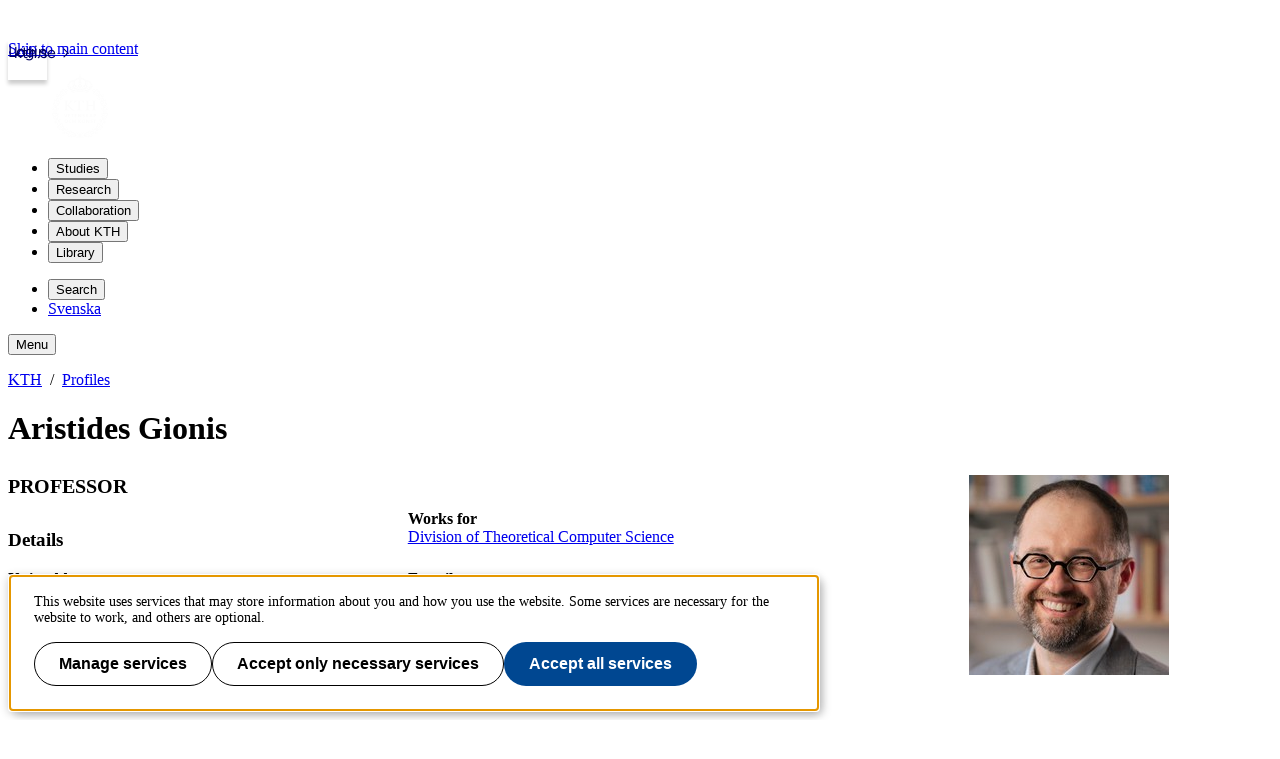

--- FILE ---
content_type: text/html; charset=utf-8
request_url: https://www.kth.se/profile/argioni?l=en
body_size: 10890
content:
<!DOCTYPE html>
<html lang="en">

<head>
  <title>KTH | Aristides Gionis</title>
  <meta charset="utf-8">
  <meta http-equiv="X-UA-Compatible" content="IE=edge">
  <meta name="viewport" content="width=device-width, initial-scale=1">
  <meta name="description" content="Aristides Gionis, Works for: Division of Theoretical Computer Science, E-mail: argioni@kth.se, Unit address: Lindstedtsvägen 5 Plan 5">

  <meta name="category" content="kth-profile" />
  <link rel="SCHEMA.person" href="https://schema.org/Person" />
  <meta name="person.givenName" content="Aristides" />
  <meta name="person.familyName" content="Gionis" />
  <meta name="person.image" content="https://www.kth.se/files/avatar/argioni" />
  <meta name="person.jobTitle" content="PROFESSOR" />
  <meta name="person.email" content="argioni@kth.se" />
  <meta name="person.worksFor" content="Division of Theoretical Computer Science, https://www.kth.se/directory/j/jh/jht" />
  
  <link rel="shortcut icon" id="favicon" href="/profile/static/icon/favicon">

  <link href="https://www.kth.se/profile/argioni" rel="canonical">

  
  
  
  <link href="/profile/static/kth-style/css/kth-bootstrap.css?v=3.0.0-20260125.1_3bfea357" media="screen" rel="stylesheet">
<link href="/profile/assets/fonts.css?v=3.0.0-20260125.1_3bfea357" media="screen" rel="stylesheet">
<link href="/profile/static/app.css?v=3.0.0-20260125.1_3bfea357" media="screen" rel="stylesheet">

    




  <!-- Begin JavaScript contentId-1_1137647 -->
  <script>/* global klaroConfig */
var klaroConfig = {
    testing: false,
  acceptAll: true,
  styling: {
      theme: [],
  },
  htmlTexts: false,
  groupByPurpose: false,
  storageMethod: 'cookie',
  cookieDomain: 'kth.se',
  cookieExpiresAfterDays: 30,
  hideDeclineAll: false,
  translations: {
      sv: {
          service: {
            disableAll: {
              description: 'Använd detta reglage för att tillåta alla tjänster eller endast nödvändiga.',
              title: 'Ändra för alla tjänster',
            },
          },
          consentModal: {
            description:
              'Här kan du se och anpassa vilken information vi samlar om dig.',
          },
          privacyPolicy: {
              name: 'kakor',
              text: 'Läs mer om hur vi hanterar {privacyPolicy}.',
          },
          privacyPolicyUrl: 'https://www.kth.se/gemensamt/om-kakor-cookies-pa-kth-s-webbplats-1.844',
          consentNotice: {
              title: '',
              testing: '',
              description: 'Denna webbplats använder tjänster som kan lagra information om dig och hur du använder denna webbplats. Vissa tjänster är nödvändiga för att webbplatsen ska fungera och andra är valbara.',
              learnMore: 'Hantera valbara tjänster',
          },
          decline: 'Tillåt bara nödvändiga tjänster',
          ok: 'Tillåt alla tjänster',
          purposeItem: {
              service: 'Tjänster'
          },
            contextualConsent:{
                acceptAlways: 'Alltid',
                acceptOnce: 'Ja',
                description: 'Du har tidigare nekat visning av innehåll av typen "{title}". Vill du visa innehållet?',
          }
      },
      en: {
          service: {
            disableAll: {
              description: 'Use this slider to allow all cookies or only necessary.',
              title: 'Change for all services',
            },
          },
        consentModal: {
            description:
              'Here you can assess and customise the services we use on this website.',
          },
          privacyPolicy: {
              name: 'cookies',
              text: 'Find out more about our usage of {privacyPolicy}.',
          },
          privacyPolicyUrl: 'https://www.kth.se/en/gemensamt/om-kakor-cookies-pa-kth-s-webbplats-1.844',
          consentNotice: {
              title: '',
              testing: '',
              description: 'This website uses services that may store information about you and how you use the website. Some services are necessary for the website to work, and others are optional.',
              learnMore: 'Manage services',
          },
          decline: 'Accept only necessary services',
          ok: 'Accept all services',
          purposeItem: {
              service: 'Services'
          },
            contextualConsent:{
                acceptAlways: 'Always',
                acceptOnce: 'Yes',
                description: 'You have previously denied the display of content of the type "{title}". Do you want to show content?',
          }
      }
  },
  services: [
      {
          name: "required-consent",
          default: true,
          contextualConsentOnly: false,
          required: true,
          translations: {
              zz: {
                  title: 'Required Services',
                  description: 'These services are necessary for the site to function and cannot be turned off. They are usually used when you utilise a function on the website that needs an answer, such as setting cookies, logging in, or filling in a form.'
              },
              sv: {
                  title: 'Nödvändiga tjänster',
                  description: 'Dessa tjänster är nödvändiga för att webbplatsen ska fungera och kan inte stängas av. De används främst när du nyttjar en funktion på webbplatsen som behöver ett svar, exempelvis ställer in kakor, loggar in eller fyller i formulär.'
              },
          },
      },
      {
          name: "media-consent",
          default: false,
          translations: {
              zz: {
                  title: 'External media',
                  description: 'Media on the site embedded from external providers like Youtube, Vimeo and Kaltura. When these are played, the providers may use cookies and local storage.'
              },
              sv: {
                  title: 'Extern media',
                  description: 'Inbäddad media från externa leverantörer som Youtube, Vimeo och Kaltura. När media spelas upp kan leverantörerna använda sig av kakor och lokal lagring.'
              },
          },
      },
      {
        name: "service-consent",
        default: false,
        translations: {
          zz: {
            title: 'External Services',
            description: 'Embedded services by external providers such as forms, maps, chat applications et c. When these are loaded, the providers may use cookies and local storage.'
          },
          sv: {
            title: 'Externa tjänster',
            description: 'Inbäddade tjänster från externa leverantörer såsom formulär, kartor, chat-funktion et c. När tjänsterna laddas in kan leverantörerna använda sig av kakor och lokal lagring.'
          },
        },
      },
      {
          name: "analytics-consent",
          default: false,
          translations: {
              zz: {
                  title: 'Analytics and Tracking',
                  description: 'The website uses Matomo to evaluate and improve the website content, experience and structure. The information collected is anonymised and only stored at KTH servers.'
              },
              sv: {
                  title: 'Analys och spårning',
                  description: 'Webbplatsen använder Matomo för att utvärdera och förbättra webbplatsens innehåll, upplevelse och struktur. Insamlandet av informationen anonymiseras och lagras enbart på KTH-servrar.'
              },
          },
      },
      {
        name: "marketing-consent",
        default: false,
        translations: {
            zz: {
                title: 'Marketing',
                description: 'The website contains pages that, via cookies, communicate with advertising services and social media.'
            },
            sv: {
                title: 'Marknadsföring',
                description: 'På webbplatsen förekommer sidor som via kakor kommunicerar med annonseringstjänster och sociala medier.'
            },
        },
    }
    
  ]
}</script>
  
  
  <!-- End JavaScript contentId-1_1137647 -->



    

  
  
  
  
  <script src="/profile/static/kth-style/js/klaro-no-css.js?v=3.0.0-20260125.1_3bfea357"></script>
<script src="/profile/static/vendor.js?v=3.0.0-20260125.1_3bfea357"></script>
<script src="/profile/static/browserConfig?v=3.0.0-20260125.1_3bfea357"></script>
<script src="/profile/static/kth-style/js/backtotop.js?v=3.0.0-20260125.1_3bfea357"></script>

  <script src="https://app.kth.se/kpm/kpm.js" async></script>
</head>

<body>
  <a class="skipToMainContent" href="#mainContent" tabindex="1">Skip to main content</a>
  <!--indexOff: all-->
  
  <header class="kth-header external">
    <div class="kth-header__container">
      <a href="/" class="kth-logotype">
        <figure>
          <img alt="Back to KTH start page" width="64" height="64" src="/profile/assets/logotype/logotype-white.svg">   
       </figure>
      </a>
      
  
  
  
  
  
    <nav class="kth-mega-menu" aria-label="Main menu" data-ajax-path="/cm/1.855134?l=en&amp;contentIdPath=/2.10/1.855134/&amp;target=">
      <ul>
        
          <li><button data-id="1.202249" class="kth-menu-item dropdown">
              <span>
                Studies
              </span>
            </button>
            <dialog class="kth-menu-panel">
              <div class="kth-menu-panel__container">
                <div class="kth-menu-panel__header">
                  <div>
                    <a href="/en/studies">
                      <h2>
                        Studies
                      </h2>
                    </a>
                  </div>
                  <button class="kth-icon-button close" title="Close" aria-label="Close">
                    <span class="kth-visually-hidden">close</span>
                  </button>
                </div>
                <div class="kth-menu-panel__content"></div>
              </div>
            </dialog>
          </li>
          <li><button data-id="1.202250" class="kth-menu-item dropdown">
              <span>
                Research
              </span>
            </button>
            <dialog class="kth-menu-panel">
              <div class="kth-menu-panel__container">
                <div class="kth-menu-panel__header">
                  <div>
                    <a href="/en/forskning">
                      <h2>
                        Research
                      </h2>
                    </a>
                  </div>
                  <button class="kth-icon-button close" title="Close" aria-label="Close">
                    <span class="kth-visually-hidden">close</span>
                  </button>
                </div>
                <div class="kth-menu-panel__content"></div>
              </div>
            </dialog>
          </li>
          <li><button data-id="1.202255" class="kth-menu-item dropdown">
              <span>
                Collaboration
              </span>
            </button>
            <dialog class="kth-menu-panel">
              <div class="kth-menu-panel__container">
                <div class="kth-menu-panel__header">
                  <div>
                    <a href="/en/samverkan">
                      <h2>
                        Collaboration
                      </h2>
                    </a>
                  </div>
                  <button class="kth-icon-button close" title="Close" aria-label="Close">
                    <span class="kth-visually-hidden">close</span>
                  </button>
                </div>
                <div class="kth-menu-panel__content"></div>
              </div>
            </dialog>
          </li>
          <li><button data-id="1.863192" class="kth-menu-item dropdown">
              <span>
                About KTH
              </span>
            </button>
            <dialog class="kth-menu-panel">
              <div class="kth-menu-panel__container">
                <div class="kth-menu-panel__header">
                  <div>
                    <a href="/en/om">
                      <h2>
                        About KTH
                      </h2>
                    </a>
                  </div>
                  <button class="kth-icon-button close" title="Close" aria-label="Close">
                    <span class="kth-visually-hidden">close</span>
                  </button>
                </div>
                <div class="kth-menu-panel__content"></div>
              </div>
            </dialog>
          </li>
          <li><button data-id="1.853617" class="kth-menu-item dropdown">
              <span>
                Library
              </span>
            </button>
            <dialog class="kth-menu-panel">
              <div class="kth-menu-panel__container">
                <div class="kth-menu-panel__header">
                  <div>
                    <a href="/en/biblioteket">
                      <h2>
                        Library
                      </h2>
                    </a>
                  </div>
                  <button class="kth-icon-button close" title="Close" aria-label="Close">
                    <span class="kth-visually-hidden">close</span>
                  </button>
                </div>
                <div class="kth-menu-panel__content"></div>
              </div>
            </dialog>
          </li>
        
      </ul>
    </nav>
  
    <!-- Mobile menu -->
    <nav class="kth-mega-menu--collapsable">
      <dialog class="kth-mobile-menu">
        <div class="kth-mobile-menu__navigation">
          <button class="kth-icon-button close" title="Close" aria-label="Close">
            <span class="kth-visually-hidden">Close</span>
          </button>
        </div>
        <div class="kth-mobile-menu__content">
          <ul class="kth-mobile-menu__items">
            <li>
              <button class="kth-mobile-menu__item" data-id="1.202249">
                <span>
                  Studies
                </span>
              </button>
              <dialog class="kth-menu-panel--modal">
                <button class="kth-icon-button close" title="Close" aria-label="Close">
                  <span class="kth-visually-hidden">Close</span>
                </button>
                <div class="kth-menu-panel__content"></div>
              </dialog>
            </li>
            <li>
              <button class="kth-mobile-menu__item" data-id="1.202250">
                <span>
                  Research
                </span>
              </button>
              <dialog class="kth-menu-panel--modal">
                <button class="kth-icon-button close" title="Close" aria-label="Close">
                  <span class="kth-visually-hidden">Close</span>
                </button>
                <div class="kth-menu-panel__content"></div>
              </dialog>
            </li>
            <li>
              <button class="kth-mobile-menu__item" data-id="1.202255">
                <span>
                  Collaboration
                </span>
              </button>
              <dialog class="kth-menu-panel--modal">
                <button class="kth-icon-button close" title="Close" aria-label="Close">
                  <span class="kth-visually-hidden">Close</span>
                </button>
                <div class="kth-menu-panel__content"></div>
              </dialog>
            </li>
            <li>
              <button class="kth-mobile-menu__item" data-id="1.863192">
                <span>
                  About KTH
                </span>
              </button>
              <dialog class="kth-menu-panel--modal">
                <button class="kth-icon-button close" title="Close" aria-label="Close">
                  <span class="kth-visually-hidden">Close</span>
                </button>
                <div class="kth-menu-panel__content"></div>
              </dialog>
            </li>
            <li>
              <button class="kth-mobile-menu__item" data-id="1.853617">
                <span>
                  Library
                </span>
              </button>
              <dialog class="kth-menu-panel--modal">
                <button class="kth-icon-button close" title="Close" aria-label="Close">
                  <span class="kth-visually-hidden">Close</span>
                </button>
                <div class="kth-menu-panel__content"></div>
              </dialog>
            </li>
          </ul>
        </div>
      </dialog>
      <dialog class="kth-mobile-menu details" data-id="1.202249">
        <div class="kth-mobile-menu__navigation">
          <button class="kth-button back">Main menu</button>
          <button class="kth-icon-button close" title="Close" aria-label="Close">
            <span class="kth-visually-hidden">Close</span>
          </button>
        </div>
        <div class="kth-mobile-menu__header">
          <a href="/en/studies">
            <h2>
              Studies
            </h2>
          </a>
        </div>
        <div class="kth-mobile-menu__content">
          <div class="kth-mobile-menu__cortina-content"></div>
        </div>
      </dialog><dialog class="kth-mobile-menu details" data-id="1.202250">
        <div class="kth-mobile-menu__navigation">
          <button class="kth-button back">Main menu</button>
          <button class="kth-icon-button close" title="Close" aria-label="Close">
            <span class="kth-visually-hidden">Close</span>
          </button>
        </div>
        <div class="kth-mobile-menu__header">
          <a href="/en/forskning">
            <h2>
              Research
            </h2>
          </a>
        </div>
        <div class="kth-mobile-menu__content">
          <div class="kth-mobile-menu__cortina-content"></div>
        </div>
      </dialog><dialog class="kth-mobile-menu details" data-id="1.202255">
        <div class="kth-mobile-menu__navigation">
          <button class="kth-button back">Main menu</button>
          <button class="kth-icon-button close" title="Close" aria-label="Close">
            <span class="kth-visually-hidden">Close</span>
          </button>
        </div>
        <div class="kth-mobile-menu__header">
          <a href="/en/samverkan">
            <h2>
              Collaboration
            </h2>
          </a>
        </div>
        <div class="kth-mobile-menu__content">
          <div class="kth-mobile-menu__cortina-content"></div>
        </div>
      </dialog><dialog class="kth-mobile-menu details" data-id="1.863192">
        <div class="kth-mobile-menu__navigation">
          <button class="kth-button back">Main menu</button>
          <button class="kth-icon-button close" title="Close" aria-label="Close">
            <span class="kth-visually-hidden">Close</span>
          </button>
        </div>
        <div class="kth-mobile-menu__header">
          <a href="/en/om">
            <h2>
              About KTH
            </h2>
          </a>
        </div>
        <div class="kth-mobile-menu__content">
          <div class="kth-mobile-menu__cortina-content"></div>
        </div>
      </dialog><dialog class="kth-mobile-menu details" data-id="1.853617">
        <div class="kth-mobile-menu__navigation">
          <button class="kth-button back">Main menu</button>
          <button class="kth-icon-button close" title="Close" aria-label="Close">
            <span class="kth-visually-hidden">Close</span>
          </button>
        </div>
        <div class="kth-mobile-menu__header">
          <a href="/en/biblioteket">
            <h2>
              Library
            </h2>
          </a>
        </div>
        <div class="kth-mobile-menu__content">
          <div class="kth-mobile-menu__cortina-content"></div>
        </div>
      </dialog>
    </nav>
    <!-- Mobile menu -->
  
    
    <script>/* eslint-disable no-unused-expressions, no-unused-vars, no-undef */"use strict";window.addEventListener("load",()=>{function e(e){return document.querySelector(".kth-mega-menu[data-ajax-path]")?.getAttribute("data-ajax-path")+e}function t(){document.querySelectorAll("dialog").forEach(e=>e.close())}function n(e){const n=e.querySelector(".kth-icon-button.close");e.addEventListener("keydown",t=>{"Escape"===t.key&&e.close()}),n instanceof HTMLButtonElement&&n.addEventListener("click",()=>{t()})}function o(e,o){n(e),o.addEventListener("click",n=>{n.preventDefault(),e.open?t():(t(),e.show())}),document.addEventListener("click",n=>{!e.open||n.composedPath().includes(o)||n.composedPath().includes(e)||(n.preventDefault(),t())})}function c(e,o,c){const i=e.querySelector(".kth-button.back");n(e),o.addEventListener("click",n=>{n.preventDefault(),t(),e.showModal()}),i instanceof HTMLButtonElement&&i.addEventListener("click",()=>{e.close(),c&&c.showModal()})}var i,l;document.querySelectorAll(".kth-menu-item[data-id], .kth-menu-item--modal[data-id]").forEach(t=>{const n=t.nextElementSibling,o=n?.querySelector(".kth-menu-panel__content");if(!(t instanceof HTMLElement))return;if(!(n instanceof HTMLDialogElement))return;const c=t.dataset.id;let i;function l(){o instanceof HTMLElement&&(i||(i=fetch(e(c)).then(e=>e.text())),i.then(e=>{o.innerHTML=e}))}t.addEventListener("mouseover",l),t.addEventListener("click",l)}),document.querySelectorAll(".kth-mobile-menu__item[data-id]").forEach(t=>{if(!(t instanceof HTMLElement))return;const n=t.dataset.id,o=document.querySelector(`.kth-mobile-menu[data-id='${n}']`),c=o?.querySelector(".kth-mobile-menu__cortina-content");if(!(o instanceof HTMLDialogElement))return;let i;t.addEventListener("click",function(){c instanceof HTMLElement&&(i||(i=fetch(e(n)).then(e=>e.text())),i.then(e=>{c.innerHTML=e}))})}),function(e,n){if(e){for(const e of n){if(!(e instanceof HTMLElement))continue;const t=e.nextElementSibling;t instanceof HTMLDialogElement&&o(t,e)}e.addEventListener("focusout",function(n){const o=n.relatedTarget;o&&o instanceof Node&&!e.contains(o)&&t()})}}(document.querySelector(".kth-header"),document.querySelectorAll(".kth-mega-menu .kth-menu-item")),i=document.querySelector(".kth-menu-item.collapsable"),l=document.querySelector(".kth-mobile-menu"),i instanceof HTMLElement&&l instanceof HTMLDialogElement&&c(l,i),function(e,t){if(!t||t instanceof HTMLDialogElement)for(const n of e){if(!(n instanceof HTMLElement))continue;const e=n.getAttribute("data-id"),o=document.querySelector(`.kth-mobile-menu[data-id='${e}']`);if(!(o instanceof HTMLDialogElement))return;c(o,n,t)}}(document.querySelectorAll(".kth-mobile-menu__item"),document.querySelector(".kth-mobile-menu"))}),window.addEventListener("load",()=>{const e={threshold:32,className:"collapsed"};function t(e,{threshold:t,className:n}){window.scrollY>t?e?.classList.add(n):e?.classList.remove(n)}!function(n,o=e){t(n,o),window.addEventListener("scroll",()=>{t(n,o)})}(document.querySelector(".kth-header"))});</script>
  
  
  
      <ul class="kth-header__tools">
        <li>
          <button class="kth-menu-item search">
            <span>Search</span>
          </button>
          <dialog class="kth-menu-panel">
            <div class="kth-menu-panel__container search">
              <button class="kth-icon-button close">
                <span class="kth-visually-hidden">Close</span>
              </button>
              <div class="kth-menu-panel__content search">
                
  
  
  
  
    <div class="block search mainWidget default-size" data-cid="1.77262" lang="en">
      <div id="widget_useydrpe" class="searchWidgetContainer"><div class="searchWidget"><div class="searchInputBar"><form class="searchInputForm" method="GET" role="search" action="https://www.kth.se/search"><div class="searchAutoCompleteField kth-search"><label class="inputbar-label" for="widget_useydrpe_search__Field">Search the KTH website</label><input id="widget_useydrpe_search__Field" name="q" autoComplete="off" type="text" maxLength="1024" value=""/><button type="submit"><span class="kth-visually-hidden">Search</span></button></div><input type="hidden" name="urlFilter" value=""/><input type="hidden" name="entityFilter" value=""/><input type="hidden" name="metaSystemFilter" value=""/><input type="hidden" name="documentFilter" value=""/><input type="hidden" name="filterLabel" value=""/><input type="hidden" name="l" value="en"/><input type="hidden" name="noscript" class="noscriptInput" value=""/></form></div><div class="searchAlternativesWidget"><div class="searchAlternativesWidgetLinks"><a href="https://www.kth.se/en/student/search">Search the Student web</a><a href="https://intra.kth.se/search?l=en">Search the Intranet</a></div></div></div></div>
  
  <script>
    (() => {
      const SCRIPT_PATH = 'https://www.kth.se/search/static/widget.js?v=2.0.0-20260121.1_6ae9e702'
      const STYLE_PATH = 'https://www.kth.se/search/static/widget.css?v=2.0.0-20260121.1_6ae9e702'
      const DATA_PATH = 'https://www.kth.se/search/widgetData.js?widgetId=widget_useydrpe&placeholder=Search%20the%20KTH%20website&isFilterRemovable=true&l=en&includeLinks=true'
      const WIDGET_ID = 'widget_useydrpe'
      const scriptAnchor = document.currentScript
  
      new IntersectionObserver((entries, observer) => {
  
        if (entries[0].target?.checkVisibility?.()) {
  
          if (!window.searchWidgetIsLoaded) {
  
            const styleElement = document.createElement('link')
            styleElement.href = STYLE_PATH
            styleElement.media = "screen"
            styleElement.rel = "stylesheet"
            styleElement.async = 1
            scriptAnchor.after(styleElement)
  
            const scriptElement = document.createElement('script')
            scriptElement.src = SCRIPT_PATH
            scriptElement.async = 1
            scriptAnchor.after(scriptElement)
          }
  
          const dataElement = document.createElement('script')
          dataElement.src = DATA_PATH
          dataElement.async = 1
          scriptAnchor.after(dataElement)
  
          window.searchWidgetIsLoaded = true
          observer.disconnect()
        }
      }).observe(document.getElementById(WIDGET_ID))
    })()
  </script>
      
      <script>/* eslint-disable no-unused-expressions, no-unused-vars, no-undef */"use strict";!function(){function e(){document.querySelectorAll("dialog").forEach(e=>e.close())}window.addEventListener("load",function(){document.querySelectorAll(".block.search").forEach(t=>{t.parentElement.className.includes("kth-menu-panel__content")&&function(t,n){if(!(n instanceof HTMLElement))return;const c=n.nextElementSibling;if(!(c instanceof HTMLDialogElement))return;c.addEventListener("keydown",t=>{"Escape"===t.key&&e()});const o=c.querySelector(".close");o instanceof HTMLButtonElement&&o.addEventListener("click",()=>{e()}),n.addEventListener("click",n=>{n.preventDefault(),c.open?e():(e(),c.show(),function(e){const t=e.querySelector("template");if(null===t)return;const n=t.content;t.replaceWith(n)}(t),function(e){const t=e.querySelector(".searchAutoCompleteField")?.querySelector("input");t&&t.focus()}(c))}),document.addEventListener("click",t=>{!c.open||t.composedPath().includes(n)||t.composedPath().includes(c)||(t.preventDefault(),e())})}(t,document.querySelector(".kth-menu-item.search"))})})}();</script>
    </div>
  
  
  
              </div>
            </div>
          </dialog>
        </li>
        <li>
          <a class="kth-menu-item language" hreflang="sv-SE" href="?l=sv">Svenska</a>
        </li>
      </ul>
      <button class="kth-menu-item menu collapsable">
        <span>Menu</span>
      </button>
    </div>
  </header>
  
  
    <nav id="breadcrumbs" aria-label="Breadcrumbs" class="kth-breadcrumbs">
      <ol class="kth-breadcrumbs__list">
        <li><a href="https://www.kth.se?l=en">KTH</a></li><li><a href="/profile?l=en">Profiles</a></li>
      </ol>
    </nav>
  
  
  <!--indexOn: all-->  <div class="kth-main-content">
    <script>window.__compressedData__DATA = "%7B%22language%22%3A%22en%22%2C%22browserConfig%22%3A%7B%22proxyPrefixPath%22%3A%7B%22uri%22%3A%22%2Fprofile%22%7D%2C%22files%22%3A%7B%22avatar%22%3A%22https%3A%2F%2Fwww.kth.se%2Ffiles%2Favatar%2F%3Ausername%22%7D%2C%22hostUrl%22%3A%22https%3A%2F%2Fwww.kth.se%22%2C%22env%22%3A%22prod%22%7D%2C%22profile%22%3A%7B%22pages%22%3A%5B%5D%2C%22links%22%3A%7B%7D%2C%22description%22%3A%7B%22sv%22%3A%22%22%2C%22en%22%3A%22%3Cp%3EI%20am%20a%20%3Ca%20href%3D%5C%22http%3A%2F%2Fwasp-sweden.org%2F%5C%22%3EWASP%3C%2Fa%3E%20professor%20at%20%3Ca%20href%3D%5C%22https%3A%2F%2Fwww.kth.se%2Fen%5C%22%3EKTH%20Royal%20Institute%20of%20Technology%3C%2Fa%3E.%20I%20work%20in%20algorithms%2C%20data%20mining%2C%20graph%20mining%2C%20and%20social-network%20analysis.%20At%C2%A0KTH%20I%20work%20with%20a%20team%20of%20bright%20and%20highly-motivated%20researchers%3A%3C%2Fp%3E%5Cn%5Cn%3Cul%3E%5Cn%5Ct%3Cli%3E%5Cn%5Ct%3Cp%3E%3Ca%20href%3D%5C%22https%3A%2F%2Filiesarpe.github.io%2F%5C%22%3EIlie%20Sarpe%3C%2Fa%3E%20(postdoc)%3C%2Fp%3E%5Cn%5Ct%3C%2Fli%3E%5Cn%5Ct%3Cli%3E%5Cn%5Ct%3Cdiv%3E%5Cn%5Ct%3Cdiv%3E%5Cn%5Ct%3Cp%3E%3Ca%20href%3D%5C%22https%3A%2F%2Fwww.kth.se%2Fprofile%2Fmcpi%3Fl%3Den%5C%22%3EMeher%20Chaitanya%20Pindiprolu%3C%2Fa%3E%C2%A0(postdoc)%3C%2Fp%3E%5Cn%5Ct%3C%2Fdiv%3E%5Cn%5Ct%3C%2Fdiv%3E%5Cn%5Ct%3C%2Fli%3E%5Cn%5Ct%3Cli%3E%5Cn%5Ct%3Cp%3E%3Ca%20href%3D%5C%22https%3A%2F%2Fwww.kth.se%2Fprofile%2Fyifeij%5C%22%3EYifei%20Jin%3C%2Fa%3E%20(doctoral%20student)%3C%2Fp%3E%5Cn%5Ct%3C%2Fli%3E%5Cn%5Ct%3Cli%3E%5Cn%5Ct%3Cp%3E%3Ca%20href%3D%5C%22https%3A%2F%2Fwww.kth.se%2Fprofile%2Fhonglian%3Fl%3Den%5C%22%3EHonglian%20Wang%3C%2Fa%3E%20(doctoral%20student)%3C%2Fp%3E%5Cn%5Ct%3C%2Fli%3E%5Cn%5Ct%3Cli%3E%5Cn%5Ct%3Cp%3E%3Ca%20href%3D%5C%22https%3A%2F%2Fwww.kth.se%2Fprofile%2Ftzho%5C%22%3ETianyi%20Zhou%3C%2Fa%3E%20(doctoral%20student)%3C%2Fp%3E%5Cn%5Ct%3C%2Fli%3E%5Cn%5Ct%3Cli%3E%5Cn%5Ct%3Cp%3E%3Ca%20href%3D%5C%22https%3A%2F%2Fwww.kth.se%2Fprofile%2Fmarette%5C%22%3EThibault%20Marette%3C%2Fa%3E%C2%A0(doctoral%20student)%3C%2Fp%3E%5Cn%5Ct%3C%2Fli%3E%5Cn%5Ct%3Cli%3E%5Cn%5Ct%3Cp%3E%3Ca%20href%3D%5C%22https%3A%2F%2Fwww.kth.se%2Fprofile%2Fsatayeva%3Fl%3Den%5C%22%3EMalika%20Satayeva%3C%2Fa%3E%C2%A0(doctoral%20student)%3C%2Fp%3E%5Cn%5Ct%3C%2Fli%3E%5Cn%5Ct%3Cli%3E%5Cn%5Ct%3Cp%3E%3Ca%20href%3D%5C%22https%3A%2F%2Fwww.kth.se%2Fprofile%2Fthegeo%3Fl%3Den%5C%22%3ETheofanis%20Georgakopoulos%3C%2Fa%3E%20(research%20assistant)%3C%2Fp%3E%5Cn%5Ct%3C%2Fli%3E%5Cn%3C%2Ful%3E%5Cn%5Cn%3Cp%3EMy%20research%20is%20currently%20funded%20by%20%3Ca%20href%3D%5C%22https%3A%2F%2Ferc.europa.eu%2Fhomepage%5C%22%3EERC%3C%2Fa%3E%2C%20%3Ca%20href%3D%5C%22https%3A%2F%2Fwasp-sweden.org%2F%5C%22%3EWASP%3C%2Fa%3E%2C%C2%A0%3Ca%20href%3D%5C%22https%3A%2F%2Fwww.vr.se%2Fenglish.html%5C%22%3EVR%3C%2Fa%3E.%2C%20and%20the%20%3Ca%20href%3D%5C%22https%3A%2F%2Fmarie-sklodowska-curie-actions.ec.europa.eu%2Factions%2Fdoctoral-networks%5C%22%3EMarie%20Curie%20doctoral%20training%20network%3C%2Fa%3E%20%3Ca%20href%3D%5C%22https%3A%2F%2Farmada-dn.eu%2F%5C%22%3EARMADA%3C%2Fa%3E.%20My%20ERC%20project%2C%20%3Ca%20href%3D%5C%22https%3A%2F%2Frebound-project.github.io%2F%5C%22%3EREBOUND%3C%2Fa%3E%2C%20focuses%20on%20understanding%20and%20mitigating%20phenomena%20of%20bias%20and%20polarization%20in%20online%20media.%3C%2Fp%3E%5Cn%5Cn%3Cp%3E%3Cimg%20alt%3D%5C%22funding%20sources%5C%22%20class%3D%5C%22kth-content-img%5C%22%20src%3D%5C%22https%3A%2F%2Fwww.kth.se%2Ffiles%2Fview%2Fargioni%2F6931991b9877fd3d448b52d8%2Ffunding.png%5C%22%20%3E%3C%2Fp%3E%5Cn%5Cn%3Cp%3E%3Cstrong%3EPast%20students%2C%20postdocs%2C%20and%20visitors%3C%2Fstrong%3E%3C%2Fp%3E%5Cn%5Cn%3Cul%3E%5Cn%5Ct%3Cli%3E%5Cn%5Ct%3Cp%3E%3Ca%20href%3D%5C%22https%3A%2F%2Fsites.google.com%2Fview%2Fguangyi-zhang%5C%22%3EGuangyi%20Zhang%3C%2Fa%3E%20(PhD%2C%20graduated%20in%20February%202023)%3C%2Fp%3E%5Cn%5Ct%3C%2Fli%3E%5Cn%5Ct%3Cli%3E%5Cn%5Ct%3Cp%3E%3Ca%20href%3D%5C%22https%3A%2F%2Frctzeng.github.io%2F%5C%22%3ERuo-Chun%20Tzeng%3C%2Fa%3E%20(PhD%2C%20graduated%20in%20December%202024)%3C%2Fp%3E%5Cn%5Ct%3C%2Fli%3E%5Cn%5Ct%3Cli%3E%5Cn%5Ct%3Cp%3E%3Ca%20href%3D%5C%22https%3A%2F%2Fwww.kth.se%2Fprofile%2Fsijing%5C%22%3ESijing%20Tu%3C%2Fa%3E%C2%A0(PhD%2C%20graduated%20in%20June%202025)%3C%2Fp%3E%5Cn%5Ct%3C%2Fli%3E%5Cn%5Ct%3Cli%3E%5Cn%5Ct%3Cp%3E%3Ca%20href%3D%5C%22https%3A%2F%2Fresearchportal.helsinki.fi%2Fen%2Fpersons%2Fflorian-adriaens%5C%22%3EFlorian%20Adriaens%3C%2Fa%3E%20(postdoc%2C%202020-2022)%3C%2Fp%3E%5Cn%5Ct%3C%2Fli%3E%5Cn%5Ct%3Cli%3E%5Cn%5Ct%3Cp%3E%3Ca%20href%3D%5C%22https%3A%2F%2Fneumannstefan.com%2F%5C%22%3EStefan%20Neumann%3C%2Fa%3E%20(postdoc%2C%202020-2023)%3C%2Fp%3E%5Cn%5Ct%3C%2Fli%3E%5Cn%5Ct%3Cli%3E%5Cn%5Ct%3Cp%3E%3Ca%20href%3D%5C%22https%3A%2F%2Fwww.uu.se%2Fen%2Fcontact-and-organisation%2Fstaff%3Fquery%3DN24-1270%5C%22%3EEce%20Calikus%3C%2Fa%3E%20(postdoc%2C%202023-2024)%3C%2Fp%3E%5Cn%5Ct%3C%2Fli%3E%5Cn%5Ct%3Cli%3E%5Cn%5Ct%3Cp%3E%3Ca%20href%3D%5C%22https%3A%2F%2Flutzoe.github.io%2F%5C%22%3ELutz%20Oettershagen%3C%2Fa%3E%20(postdoc%2C%202023-2024)%3C%2Fp%3E%5Cn%5Ct%3C%2Fli%3E%5Cn%5Ct%3Cli%3E%5Cn%5Ct%3Cp%3E%3Ca%20href%3D%5C%22https%3A%2F%2Fsdall.github.io%2F%5C%22%3ESebastian%20Dalleiger%3C%2Fa%3E%C2%A0(postdoc%2C%202024)%3C%2Fp%3E%5Cn%5Ct%3C%2Fli%3E%5Cn%5Ct%3Cli%3E%5Cn%5Ct%3Cp%3E%3Ca%20href%3D%5C%22https%3A%2F%2Ffedericocinus.github.io%2Fwebsite%2F%5C%22%3EFederico%20Cinus%3C%2Fa%3E%20(visitor%20in%20spring%202022)%3C%2Fp%3E%5Cn%5Ct%3C%2Fli%3E%5Cn%5Ct%3Cli%3E%5Cn%5Ct%3Cp%3E%3Ca%20href%3D%5C%22https%3A%2F%2Fwww.coupette.io%2F%5C%22%3ECorinna%20Coupette%3C%2Fa%3E%20(visitor%20in%20summer%202022)%3C%2Fp%3E%5Cn%5Ct%3C%2Fli%3E%5Cn%5Ct%3Cli%3E%5Cn%5Ct%3Cp%3E%3Ca%20href%3D%5C%22https%3A%2F%2Filiesarpe.github.io%2F%5C%22%3EIlie%20Sarpe%3C%2Fa%3E%20(visitor%20in%20autumn%202022)%3C%2Fp%3E%5Cn%5Ct%3C%2Fli%3E%5Cn%5Ct%3Cli%3E%5Cn%5Ct%3Cp%3E%3Ca%20href%3D%5C%22https%3A%2F%2Fphd.uniroma1.it%2Fweb%2Fdottoredettaglio.aspx%3Fs%3D%26amp%3Bi%3D3565%26amp%3Bm%3D1661409%26amp%3Bl%3DEN%26amp%3Bp%3D%26amp%3Ba%3D%5C%22%3ETommaso%20Lanciano%3C%2Fa%3E%20(research%20engineer%20in%20spring%202023)%3C%2Fp%3E%5Cn%5Ct%3C%2Fli%3E%5Cn%5Ct%3Cli%3E%5Cn%5Ct%3Cp%3E%3Ca%20href%3D%5C%22https%3A%2F%2Fjasonnikolaou.github.io%2F%5C%22%3EIasonas%20Nikolaou%3C%2Fa%3E%20(intern%20in%20summer%202024)%3C%2Fp%3E%5Cn%5Ct%3C%2Fli%3E%5Cn%5Ct%3Cli%3E%5Cn%5Ct%3Cp%3E%3Ca%20href%3D%5C%22https%3A%2F%2Fwww.kth.se%2Fprofile%2Fthegeo%3Fl%3Den%5C%22%3ETheofanis%20Georgakopoulos%3C%2Fa%3E%20(intern%20in%20summer%202025)%3C%2Fp%3E%5Cn%5Ct%3C%2Fli%3E%5Cn%3C%2Ful%3E%5Cn%22%7D%2C%22courses%22%3A%7B%22items%22%3A%5B%7B%22title%22%3A%22Degree%20Project%20in%20Computer%20Science%20and%20Engineering%2C%20Second%20Cycle%22%2C%22roles%22%3A%5B%22examiner%22%5D%2C%22code%22%3A%22DA239X%22%7D%2C%7B%22title%22%3A%22Degree%20Project%20in%20Computer%20Science%20and%20Engineering%2C%20Second%20Cycle%22%2C%22roles%22%3A%5B%22examiner%22%5D%2C%22code%22%3A%22DA250X%22%7D%2C%7B%22title%22%3A%22Degree%20Project%20in%20Computer%20Science%20and%20Engineering%2C%20Second%20Cycle%22%2C%22roles%22%3A%5B%22examiner%22%5D%2C%22code%22%3A%22DA231X%22%7D%2C%7B%22title%22%3A%22Degree%20Project%20in%20Computer%20Science%20and%20Engineering%2C%20specialising%20in%20ICT%20Innovation%2C%20Second%20Cycle%22%2C%22roles%22%3A%5B%22examiner%22%5D%2C%22code%22%3A%22DA258X%22%7D%2C%7B%22title%22%3A%22Degree%20Project%20in%20Computer%20Science%20and%20Engineering%2C%20specialising%20in%20ICT%20Innovation%2C%20Second%20Cycle%22%2C%22roles%22%3A%5B%22examiner%22%5D%2C%22code%22%3A%22DA256X%22%7D%2C%7B%22title%22%3A%22Machine%20Learning%2C%20Advanced%20Course%22%2C%22roles%22%3A%5B%22teacher%22%5D%2C%22code%22%3A%22DD2434%22%7D%2C%7B%22title%22%3A%22Machine%20Learning%2C%20Advanced%20Course%22%2C%22roles%22%3A%5B%22teacher%22%5D%2C%22code%22%3A%22FDD3434%22%7D%5D%7D%2C%22visibility%22%3A%22public%22%2C%22worksFor%22%3A%7B%22items%22%3A%5B%7B%22url%22%3A%22https%3A%2F%2Fwww.kth.se%2Fdirectory%2Fj%2Fjh%2Fjht%22%2C%22text%22%3A%22Division%20of%20Theoretical%20Computer%20Science%22%2C%22id%22%3A%22workItem-0%22%7D%5D%7D%2C%22username%22%3A%22argioni%22%2C%22title%22%3A%22PROFESSOR%22%2C%22telephoneNumber%22%3A%22%22%2C%22streetAddress%22%3A%22Lindstedtsv%C3%A4gen%205%20Plan%205%22%2C%22room%22%3A%7B%22title%22%3A%22%22%2C%22placesId%22%3A%22%22%7D%2C%22researcher%22%3A%7B%22researchGate%22%3A%22%22%2C%22googleScholarId%22%3A%22%22%2C%22scopusId%22%3A%22%22%2C%22researcherId%22%3A%22%22%2C%22orcid%22%3A%220000-0002-5211-112X%22%7D%2C%22postalCode%22%3A%2210044%22%2C%22lastName%22%3A%22Gionis%22%2C%22isStudent%22%3Afalse%2C%22isStaff%22%3Atrue%2C%22firstName%22%3A%22Aristides%22%2C%22emailAddress%22%3A%22argioni%40kth.se%22%2C%22defaultLanguage%22%3A%22en%22%2C%22city%22%3A%22Stockholm%22%2C%22canUserEdit%22%3Afalse%2C%22telephoneExtension%22%3A%22%22%2C%22isResearcher%22%3Atrue%2C%22hasPublishedPublicationList%22%3Afalse%2C%22publicationsUrl%22%3A%22%2Fprofile%2Fargioni%2Fpublications%22%2C%22placesUrl%22%3A%22https%3A%2F%2Fwww.kth.se%2Fplaces%2Froom%2Fid%2F%22%7D%7D";</script>

<!---->

  <div id="app"><main id="mainContent"><div id="ProfilePage" class="profileView" itemscope="" itemType="https://schema.org/Person"><div class="profileHeader col-sm-9"><div><h1 id="profileName" itemProp="name">Aristides Gionis</h1></div></div><div class="sidebarByline"><div class="avatar-img-wrapper"><img data-testid="avatar" class="avatarImg img-fluid" src="https://www.kth.se/files/avatar/argioni" alt="Profile picture of Aristides Gionis" width="200" height="200" loading="lazy"/></div></div><div class="profileContainer"><div class="profileWrapper"><h2 class="job-title" itemProp="jobTitle">PROFESSOR</h2><div class="invisible"><span itemProp="affiliation">Kungliga Tekniska Högskolan</span><span itemProp="url">https://www.kth.se/profile/argioni</span></div><div class="row"><div class="col-md-12 contact-details"><h3 class="visually-hidden-focusable">Details</h3><div class="worksforWrapper"><span class="control-label">Works for<!-- --> </span><p><a href="https://www.kth.se/directory/j/jh/jht">Division of Theoretical Computer Science</a></p></div><div class="form-group" id="form-group--streetAddress"><span class="control-label">Unit address<!-- --> </span><div class="form-control-static">Lindstedtsvägen 5 Plan 5</div></div><div class="form-group" id="form-group--emailAddress"><span class="control-label">E-mail<!-- --> </span><div class="form-control-static"><a href="mailto:argioni@kth.se">argioni@kth.se</a></div></div></div><div class="col-md-12 researcher"><h3 class="visually-hidden-focusable">Researcher</h3><div class="FieldType-IObjectField FieldType-IBaseField" id="researcher"><span class="control-label">Researcher ID</span><div class="form-control-static researcher-links"><span><a href="https://orcid.org/0000-0002-5211-112X">ORCID ID</a></span></div></div></div></div><hr/><h2 class="aboutMeHeader">About me</h2><div id="htmlContent" class="html-content"><p>I am a <a href="http://wasp-sweden.org/">WASP</a> professor at <a href="https://www.kth.se/en">KTH Royal Institute of Technology</a>. I work in algorithms, data mining, graph mining, and social-network analysis. At KTH I work with a team of bright and highly-motivated researchers:</p>

<ul>
	<li>
	<p><a href="https://iliesarpe.github.io/">Ilie Sarpe</a> (postdoc)</p>
	</li>
	<li>
	<div>
	<div>
	<p><a href="https://www.kth.se/profile/mcpi?l=en">Meher Chaitanya Pindiprolu</a> (postdoc)</p>
	</div>
	</div>
	</li>
	<li>
	<p><a href="https://www.kth.se/profile/yifeij">Yifei Jin</a> (doctoral student)</p>
	</li>
	<li>
	<p><a href="https://www.kth.se/profile/honglian?l=en">Honglian Wang</a> (doctoral student)</p>
	</li>
	<li>
	<p><a href="https://www.kth.se/profile/tzho">Tianyi Zhou</a> (doctoral student)</p>
	</li>
	<li>
	<p><a href="https://www.kth.se/profile/marette">Thibault Marette</a> (doctoral student)</p>
	</li>
	<li>
	<p><a href="https://www.kth.se/profile/satayeva?l=en">Malika Satayeva</a> (doctoral student)</p>
	</li>
	<li>
	<p><a href="https://www.kth.se/profile/thegeo?l=en">Theofanis Georgakopoulos</a> (research assistant)</p>
	</li>
</ul>

<p>My research is currently funded by <a href="https://erc.europa.eu/homepage">ERC</a>, <a href="https://wasp-sweden.org/">WASP</a>, <a href="https://www.vr.se/english.html">VR</a>., and the <a href="https://marie-sklodowska-curie-actions.ec.europa.eu/actions/doctoral-networks">Marie Curie doctoral training network</a> <a href="https://armada-dn.eu/">ARMADA</a>. My ERC project, <a href="https://rebound-project.github.io/">REBOUND</a>, focuses on understanding and mitigating phenomena of bias and polarization in online media.</p>

<p><img alt="funding sources" class="kth-content-img" src="https://www.kth.se/files/view/argioni/6931991b9877fd3d448b52d8/funding.png" ></p>

<p><strong>Past students, postdocs, and visitors</strong></p>

<ul>
	<li>
	<p><a href="https://sites.google.com/view/guangyi-zhang">Guangyi Zhang</a> (PhD, graduated in February 2023)</p>
	</li>
	<li>
	<p><a href="https://rctzeng.github.io/">Ruo-Chun Tzeng</a> (PhD, graduated in December 2024)</p>
	</li>
	<li>
	<p><a href="https://www.kth.se/profile/sijing">Sijing Tu</a> (PhD, graduated in June 2025)</p>
	</li>
	<li>
	<p><a href="https://researchportal.helsinki.fi/en/persons/florian-adriaens">Florian Adriaens</a> (postdoc, 2020-2022)</p>
	</li>
	<li>
	<p><a href="https://neumannstefan.com/">Stefan Neumann</a> (postdoc, 2020-2023)</p>
	</li>
	<li>
	<p><a href="https://www.uu.se/en/contact-and-organisation/staff?query=N24-1270">Ece Calikus</a> (postdoc, 2023-2024)</p>
	</li>
	<li>
	<p><a href="https://lutzoe.github.io/">Lutz Oettershagen</a> (postdoc, 2023-2024)</p>
	</li>
	<li>
	<p><a href="https://sdall.github.io/">Sebastian Dalleiger</a> (postdoc, 2024)</p>
	</li>
	<li>
	<p><a href="https://federicocinus.github.io/website/">Federico Cinus</a> (visitor in spring 2022)</p>
	</li>
	<li>
	<p><a href="https://www.coupette.io/">Corinna Coupette</a> (visitor in summer 2022)</p>
	</li>
	<li>
	<p><a href="https://iliesarpe.github.io/">Ilie Sarpe</a> (visitor in autumn 2022)</p>
	</li>
	<li>
	<p><a href="https://phd.uniroma1.it/web/dottoredettaglio.aspx?s=&amp;i=3565&amp;m=1661409&amp;l=EN&amp;p=&amp;a=">Tommaso Lanciano</a> (research engineer in spring 2023)</p>
	</li>
	<li>
	<p><a href="https://jasonnikolaou.github.io/">Iasonas Nikolaou</a> (intern in summer 2024)</p>
	</li>
	<li>
	<p><a href="https://www.kth.se/profile/thegeo?l=en">Theofanis Georgakopoulos</a> (intern in summer 2025)</p>
	</li>
</ul>
</div><hr/><h2 class="course-title">Courses</h2><p class="courseItem"><a href="https://www.kth.se/student/kurser/kurs/DA239X?l=en">Degree Project in Computer Science and Engineering, Second Cycle (DA239X)</a><span>, examiner</span></p><p class="courseItem"><a href="https://www.kth.se/student/kurser/kurs/DA250X?l=en">Degree Project in Computer Science and Engineering, Second Cycle (DA250X)</a><span>, examiner</span></p><p class="courseItem"><a href="https://www.kth.se/student/kurser/kurs/DA231X?l=en">Degree Project in Computer Science and Engineering, Second Cycle (DA231X)</a><span>, examiner</span></p><p class="courseItem"><a href="https://www.kth.se/student/kurser/kurs/DA258X?l=en">Degree Project in Computer Science and Engineering, specialising in ICT Innovation, Second Cycle (DA258X)</a><span>, examiner</span></p><p class="courseItem"><a href="https://www.kth.se/student/kurser/kurs/DA256X?l=en">Degree Project in Computer Science and Engineering, specialising in ICT Innovation, Second Cycle (DA256X)</a><span>, examiner</span></p><p class="courseItem"><a href="https://www.kth.se/student/kurser/kurs/DD2434?l=en">Machine Learning, Advanced Course (DD2434)</a><span>, teacher</span></p><p class="courseItem"><a href="https://www.kth.se/student/kurser/kurs/FDD3434?l=en">Machine Learning, Advanced Course (FDD3434)</a><span>, teacher</span></p></div><div class="profile-right"><div class="sidebarByline"><div class="avatar-img-wrapper"><img data-testid="avatar" class="avatarImg img-fluid" src="https://www.kth.se/files/avatar/argioni" alt="Profile picture of Aristides Gionis" width="200" height="200" loading="lazy"/></div></div><div id="editPages" class="sidebarPortfolio"><ul class="list-unstyled portfolioList"></ul></div></div></div></div></main></div>
  </div>
  <!-- add "scroll-to-top" button when scrolled down -->
  <!--indexOff: all-->
  <div id="back-to-top" role="link" aria-label="To page top"></div>
  <footer class="kth-footer external"><div class="kth-footer__content">
  
  
  
  
    <div class="columnSplitterWrapper" data-cid="1.202278" lang="en">
      
      <div class="columnSplitter  using4Columns ">
        <div class="col c1">
          
  
  
  
  
    <div class="block list links defaultTheme" data-cid="1.202279" lang="en">
      <h2>KTH</h2>
      
      <ul>
        <li><a href="/en/studies">Study at KTH</a></li>
        <li><a href="/en/forskning">Research</a></li>
        <li><a href="/en/samverkan">Cooperation</a></li>
        <li><a href="/en/om">About KTH</a></li>
        <li><a href="https://www.kth.se/en/student">Student at KTH</a></li>
        <li><a href="/en/alumni">Alumni</a></li>
        <li><a href="https://intra.kth.se/en">KTH Intranet</a></li>
      </ul>
    </div>
  
  
  
        </div>
        <div class="col c2">
          
  
  
  
  
    <div class="block list links defaultTheme" data-cid="1.202289" lang="en">
      <h2>Organisation</h2>
      
      <ul>
        <li><a hreflang="en-GB" href="https://www.kth.se/en/biblioteket">KTH Library</a></li>
        <li><a hreflang="en-GB" href="https://www.kth.se/en/om/organisation/kth-s-skolor-1.1071092">KTH Schools</a></li>
        <li><a hreflang="en-GB" href="https://www.kth.se/en/forskning/sarskilda-forskningssatsningar/kompetenscentra">Competence centres</a></li>
        <li><a hreflang="en-GB" href="https://www.kth.se/en/om/organisation/rektor-och-ledning">President and management</a></li>
        <li><a hreflang="en-GB" href="https://www.kth.se/en/om/organisation/vs-1.887371">University Administration</a></li>
      </ul>
    </div>
  
  
  
        </div>
        <div class="col c3">
          
  
  
  
  
    <div class="block list links defaultTheme" data-cid="1.202317" lang="en">
      <h2>Services</h2>
      
      <ul>
        <li><a hreflang="en-GB" href="https://www.kth.se/en/student/studier/schema">Timetables</a></li>
        <li><a href="https://www.kth.se/student/kurser/kurser-inom-program?l=en"> Course and programme directory</a></li>
        <li><a href="https://webmail.kth.se">Webmail</a></li>
        <li><a href="https://canvas.kth.se">Learning management system (Canvas)</a></li>
      </ul>
    </div>
  
  
  
        </div>
        <div class="col c4">
          
  
  
  
  
    <article class="block teaser top white" data-cid="1.865130" lang="en">
      
      <div class="teaserBody   ">
        
        <h2 class="teaserHeading">
          Contact
        </h2>
        <div class="lead">
          
          
        
          
          <p><strong>KTH Royal Institute of Technology</strong><br> <em>SE-100 44 Stockholm<br> Sweden<br> +46 8 790 60 00</em></p>
        
      
        </div>
        
      </div>
    </article>
  
  
  
          
  
  
  
  
    <div class="block list links defaultTheme" data-cid="1.582032" lang="en">
      
      
      <ul>
        <li><a href="/en/om/kontakt">Contact KTH</a></li>
        <li><a href="/en/om/jobba-pa-kth">Work at KTH</a></li>
        <li><a hreflang="en-GB" href="https://www.kth.se/en/om/press">Press and media</a></li>
        <li><a href="/en/gemensamt">About KTH website</a></li>
      </ul>
    </div>
  
  
  
        </div>
      </div>
    </div>
  
  
  </div></footer>
  <!--indexOn: all-->  <script src="/profile/static/app.js?v=3.0.0-20260125.1_3bfea357"></script>
</body>

</html>